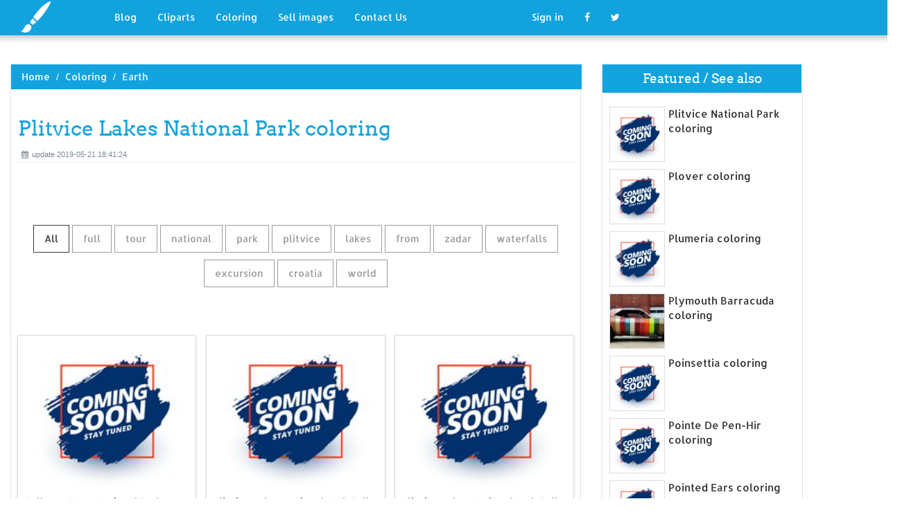

--- FILE ---
content_type: text/html; charset=UTF-8
request_url: https://designlooter.com/plitvice-lakes-national-park-coloring.html
body_size: 8254
content:
<!DOCTYPE html>
<html lang="en-US" prefix="og: http://ogp.me/ns# fb: http://ogp.me/ns/fb#">
<head><!--0.1482-->	<title>Download Plitvice Lakes National Park coloring for free - Designlooter 2020 👨‍🎨</title>
<link rel='canonical' href='https://designlooter.com/plitvice-lakes-national-park-coloring.html' />
	<meta name="description" content="See the presented collection for Plitvice Lakes National Park coloring. Some Plitvice Lakes National Park coloring may be available for free. Also you can search for other artwork with our tools.">
	<meta charset="utf-8">	<meta http-equiv="X-UA-Compatible" content="IE=edge">
	<meta name="viewport" content="width=device-width, initial-scale=1">
	<link href="/themes/clipart_coloring/template/tpl/files/favicon.ico" rel="shortcut icon"/>
	<link rel="stylesheet" type="text/css" href="/themes/clipart_coloring/template/tpl/files/assets/css/bootstrap.min.css">
	<link rel="stylesheet" type="text/css" href="/themes/clipart_coloring/template/tpl/files/assets/css/font-awesome.min.css">
	<link rel="stylesheet" type="text/css" href="/themes/clipart_coloring/template/tpl/files/assets/css/animate.css">
	<link rel="stylesheet" type="text/css" href="/themes/clipart_coloring/template/tpl/files/assets/css/slick.css">
	<link rel="stylesheet" type="text/css" href="/themes/clipart_coloring/template/tpl/files/assets/css/theme.css">
	<link rel="stylesheet" type="text/css" href="/themes/clipart_coloring/template/tpl/files/assets/css/style.css">
	<!--[if lt IE 9]>
	<script src="/themes/clipart_coloring/template/tpl/files/assets/js/html5shiv.min.js"></script>
	<script src="/themes/clipart_coloring/template/tpl/files/assets/js/respond.min.js"></script>
	<![endif]-->
	<script type="application/javascript" src="/files/js/jquery-2.1.4.min.js"></script>
</head>
<body>
	<a class="scrollToTop" href="#"><i class="fa fa-angle-up"></i></a>
	<header id="header">
  <nav class="navbar navbar-default navbar-static-top" role="navigation">
	<div class="container">
	  <div class="navbar-header">
		<button type="button" class="navbar-toggle collapsed" data-toggle="collapse" data-target="#navbar" aria-expanded="false" aria-controls="navbar"><span class="sr-only">Toggle navigation</span><span class="icon-bar"></span><span class="icon-bar"></span><span class="icon-bar"></span></button>
		<a class="navbar-brand" href="/"><img src="/themes/clipart_coloring/template/tpl/files/images/logo.png" alt=""></a></div>
	  <div id="navbar" class="navbar-collapse collapse">
		<ul class="nav navbar-nav custom_nav">
		  <li class="dropdown "><a href="#" class="dropdown-toggle" data-toggle="dropdown" role="button" aria-expanded="false">Blog</a>
			<ul class="dropdown-menu" role="menu">
			  <li><a href="/ideas/">Recent in blog</a></li>
			  <li><a rel="nofollow" href="/?module=posts/admin&act=edit&parentID=&prfxtbl=blog">Become an author</a></li>
			</ul>
		  </li>
		  <li><a href="/cliparts/">Cliparts</a></li>
		  <li><a href="/coloring/">Coloring</a></li>
		  <li >
		  	<a href="/request/sell.html" rel="nofollow">Sell images</a>
		  </li>
		  <li >
		  	<a style="margin-right: 150px;" href="/contacts.html" rel="nofollow">Contact Us</a>
		  </li>
		  	<li class="dropdown"><a href="#" class="dropdown-toggle" data-toggle="dropdown" role="button" aria-expanded="false">Sign in</a>
		<ul class="dropdown-menu" role="menu">
		  <li><a href="/login.html" rel="nofollow">Login</a></li>
		  <li><a href="/register.html" rel="nofollow">Sign up</a></li>
		</ul>
	</li>
		  <li>
		  	<a rel="nofollow" href="#" onclick="window.open('https://www.facebook.com/sharer/sharer.php?u='+document.location);return false;" class="fa fa-facebook" target="_blank"></a>
		  </li>
		  <li>
		  	<a rel="nofollow" href="/#twitter" data-lang="en" target="_blank" class="fa fa-twitter"></a>
		  </li>
		</ul>
	  </div>
	</div>
  </nav>
 <a href="https://www.topfapwomen.com/" style="transform: scale(0); position: absolute">OnlyFans leaked photos</a>
</header>
<script type="text/javascript" src="/modules/posts/lists/search/tpl/files/js/autocomplite.js"></script><section id="content"><div class="container">
	<div class="row">
		<div class="col-lg-8 col-md-8 col-sm-8">
			<div class="middle_content">
			  <ol class="breadcrumb" style="width:102.7%">
				<li><a href="/dazzling-clipart.html">Home</a></li>
									<li><a href="/coloring/">Coloring</a></li>
									<li><a href="/earth-1/">Earth</a></li>
							  </ol>
			  <div class="single_page_area">
			  					<h1>Plitvice Lakes National Park coloring</h1>
				<div class="post_commentbox"><span><i class="fa fa-calendar"></i>update 2019-05-21 18:41:24</span>
									</div>
				<div class="row">
					
				</div>
				<div class="single_content">
					<script type="application/javascript" src="/files/posts/js/gallery.js"></script>
<style type="text/css">
.pointer{cursor: pointer;}
.work {
  padding-bottom: 40px;
  margin-top: 60px;
}
.work * {
  box-sizing: border-box;
}
.work .category-buttons {
  text-align: center;
  margin: 0 0 60px 0;
}
@media (max-width: 610px) {
  .work .category-buttons {
	margin: 0 0 30px 0;
  }
  .work .category-buttons a {
	display: inline-block;
	width: 46%;
	padding: 12px 10px !important;
	margin: 1.5% 1% !important;
  }
  .work .category-buttons a:nth-child(even) {
	margin-right: 0;
  }
  .work .category-buttons a:nth-child(odd) {
	margin-left: 0;
  }
}
@media (min-width: 611px) {
  .work .category-buttons a:first-child {
	margin-left: 0;
  }
  .work .category-buttons a:last-child {
	margin-right: 0;
  }
}
.work .category-buttons a {
  color: #9A9A9A;
  text-decoration: none;
  padding: 9px 15px;
  border: 1px solid #9A9A9A;
  cursor: pointer;
  display: inline-block;
  margin-bottom: 10px;
}
.work .category-buttons a.active {
  color: #373B3D;
  border: 1px solid #373B3D;
}
.work .grid {
  margin-top: 40px;
  width: 100%;
  max-width: 960px;
  margin: 0 auto;
  position: relative;
  -webkit-transition: all 750ms cubic-bezier(1, 0, 0, 1);
  transition: all 750ms cubic-bezier(1, 0, 0, 1);
}
@media (max-width: 960px) {
  .work .grid {
	width: 700px;
  }
}
@media (max-width: 720px) {
  .work .grid {
	width: 100%;
  }
}
.work .grid .animating {
  -webkit-transition: all 750ms cubic-bezier(0.175, 0.885, 0.32, 1.1);
  transition: all 750ms cubic-bezier(0.175, 0.885, 0.32, 1.1);
}
.work .grid .setScale {
  -webkit-transform: scale(1);
  -ms-transform: scale(1);
  transform: scale(1);
}
.work .grid .show {
  -webkit-transform: scale(1);
  -ms-transform: scale(1);
  transform: scale(1);
  opacity: 1;
}
.work .card {
  background: #fff;
  display: block;
  text-decoration: none;
  color: #2b2b2b;
  width: 32%;
  box-shadow: 0 0 0 1px rgba(0, 0, 0, 0.1), 0 1px 5px rgba(0, 0, 0, 0.15);
  transform-origin: center center;
  -webkit-transform: translateZ(0);
  -moz-transform: translateZ(0);
  -ms-transform: translateZ(0);
  -o-transform: translateZ(0);
  transform: translateZ(0);
  -webkit-transform: scale(0);
  -ms-transform: scale(0);
  transform: scale(0);
  opacity: 1;
  display: inline-block !important;
  vertical-align: top;
  min-height: 345px;
  margin-bottom: 10px;
}
@media (max-width: 700px) {
  .work .card {
	width: 49.25%;
  }
}
@media (max-width: 480px) {
  .work .card {
	width: 100%;
  }
}
.work .card img {
  display: block;
  max-width: 100%;
  margin: auto;
  height: 220px;
}
.work .card .title {
  padding: 10px;
  color: #2b2b2b;
}
.work .guide {
  width: 32%;
  position: absolute;
  left: 0;
  top: 0;
  z-index: -1000;
}
@media (max-width: 700px) {
  .work .guide {
	width: 49.25%;
  }
}
@media (max-width: 480px) {
  .work .guide {
	width: 100%;
  }
}</style>
<div class="work">
  <div class="category-buttons">
	<a href="#" class="active all" data-group="all">All</a>
				<a href="#" data-group="full">full</a>
					<a href="#" data-group="tour">tour</a>
					<a href="#" data-group="national">national</a>
					<a href="#" data-group="park">park</a>
					<a href="#" data-group="plitvice">plitvice</a>
					<a href="#" data-group="lakes">lakes</a>
					<a href="#" data-group="from">from</a>
					<a href="#" data-group="zadar">zadar</a>
					<a href="#" data-group="waterfalls">waterfalls</a>
					<a href="#" data-group="excursion">excursion</a>
					<a href="#" data-group="croatia">croatia</a>
					<a href="#" data-group="world">world</a>
		  </div>

  <div id="grid" class="grid">
  				<div class="card show" onclick="document.location='#gal_post_8553_plitvice-national-park-coloring-14.jpg'; return false;" data-groups="full,tour,national,park,plitvice,lakes,from,zadar,">
			    <a href="/images/coming-soon.jpg" title="Full zadar from">
    				<div class="overlay-enable" data-tbl="post" data-url="plitvice-national-park-coloring-14.jpg" data-pid="8553">
    					<img src="/images/coming-soon.jpg" alt="Plitvice Lakes National Park coloring #1, Download drawings"/>
    					<div class="title">
    						Full Day Tour: National Park Plitvice Lakes from Zadar    						<br>
    						<span class="badge">780 x 574px 125.08KB</span>
    					</div>
    				</div>
				</a>
				<div class="title" style="position: relative;bottom: 0;">
					Download: <a class="btn default-btn" href="/images/coming-soon.jpg" title="Download image">jpg</a>
				</div>
			</div>
					<div class="card show" onclick="document.location='#gal_post_8553_plitvice-lake-national-park-coloring-4.jpg'; return false;" data-groups="plitvice,lakes,national,park,full,tour,">
			    <a href="/images/coming-soon.jpg" title="Plitvice zadar zadar4fun">
    				<div class="overlay-enable" data-tbl="post" data-url="plitvice-lake-national-park-coloring-4.jpg" data-pid="8553">
    					<img src="/images/coming-soon.jpg" alt="Plitvice Lakes National Park coloring #2, Download drawings"/>
    					<div class="title">
    						Plitvice Lakes National Park Full Day Tour    						<br>
    						<span class="badge">1200 x 799px 412KB</span>
    					</div>
    				</div>
				</a>
				<div class="title" style="position: relative;bottom: 0;">
					Download: <a class="btn default-btn" href="/images/coming-soon.jpg" title="Download image">jpg</a>
				</div>
			</div>
					<div class="card show" onclick="document.location='#gal_post_8553_plitivice-lake-coloring-15.jpg'; return false;" data-groups="plitvice,lakes,national,park,full,tour,">
			    <a href="/images/coming-soon.jpg" title="Plitvice zadar zadar4fun">
    				<div class="overlay-enable" data-tbl="post" data-url="plitivice-lake-coloring-15.jpg" data-pid="8553">
    					<img src="/images/coming-soon.jpg" alt="Plitvice Lakes National Park coloring #3, Download drawings"/>
    					<div class="title">
    						Plitvice Lakes National Park Full Day Tour    						<br>
    						<span class="badge">900 x 600px 331.03KB</span>
    					</div>
    				</div>
				</a>
				<div class="title" style="position: relative;bottom: 0;">
					Download: <a class="btn default-btn" href="/images/coming-soon.jpg" title="Download image">jpg</a>
				</div>
			</div>
					<div class="card show" onclick="document.location='#gal_post_8553_plitvice-lake-national-park-coloring-15.jpg'; return false;" data-groups="plitvice,lakes,national,park,">
			    <a href="/images/coming-soon.jpg" title="National lakes juliet">
    				<div class="overlay-enable" data-tbl="post" data-url="plitvice-lake-national-park-coloring-15.jpg" data-pid="8553">
    					<img src="/images/coming-soon.jpg" alt="Plitvice Lakes National Park coloring #4, Download drawings"/>
    					<div class="title">
    						Plitvice Lakes National Park    						<br>
    						<span class="badge">1420 x 680px 1439.76KB</span>
    					</div>
    				</div>
				</a>
				<div class="title" style="position: relative;bottom: 0;">
					Download: <a class="btn default-btn" href="/images/coming-soon.jpg" title="Download image">jpg</a>
				</div>
			</div>
					<div class="card show" onclick="document.location='#gal_post_8553_plitvice-lake-national-park-coloring-3.jpg'; return false;" data-groups="plitvice,lakes,national,park,full,tour,">
			    <a href="/images/coming-soon.jpg" title="Plitvice zadar zadar4fun">
    				<div class="overlay-enable" data-tbl="post" data-url="plitvice-lake-national-park-coloring-3.jpg" data-pid="8553">
    					<img src="/images/coming-soon.jpg" alt="Plitvice Lakes National Park coloring #5, Download drawings"/>
    					<div class="title">
    						Plitvice Lakes National Park Full Day Tour    						<br>
    						<span class="badge">1200 x 675px 265.91KB</span>
    					</div>
    				</div>
				</a>
				<div class="title" style="position: relative;bottom: 0;">
					Download: <a class="btn default-btn" href="/images/coming-soon.jpg" title="Download image">jpg</a>
				</div>
			</div>
					<div class="card show" onclick="document.location='#gal_post_8553_plitvice-lake-national-park-coloring-2.jpg'; return false;" data-groups="plitvice,lakes,national,park,full,tour,">
			    <a href="/images/coming-soon.jpg" title="Plitvice zadar zadar4fun">
    				<div class="overlay-enable" data-tbl="post" data-url="plitvice-lake-national-park-coloring-2.jpg" data-pid="8553">
    					<img src="/images/coming-soon.jpg" alt="Plitvice Lakes National Park coloring #6, Download drawings"/>
    					<div class="title">
    						Plitvice Lakes National Park Full Day Tour    						<br>
    						<span class="badge">1024 x 683px 334.69KB</span>
    					</div>
    				</div>
				</a>
				<div class="title" style="position: relative;bottom: 0;">
					Download: <a class="btn default-btn" href="/images/coming-soon.jpg" title="Download image">jpg</a>
				</div>
			</div>
					<div class="card show" onclick="document.location='#gal_post_8553_plitvice-lake-national-park-coloring-13.jpg'; return false;" data-groups="plitvice,lakes,national,park,full,tour,">
			    <a href="/images/coming-soon.jpg" title="Plitvice zadar zadar4fun">
    				<div class="overlay-enable" data-tbl="post" data-url="plitvice-lake-national-park-coloring-13.jpg" data-pid="8553">
    					<img src="/images/coming-soon.jpg" alt="Plitvice Lakes National Park coloring #7, Download drawings"/>
    					<div class="title">
    						Plitvice Lakes National Park Full Day Tour    						<br>
    						<span class="badge">810 x 540px 195.73KB</span>
    					</div>
    				</div>
				</a>
				<div class="title" style="position: relative;bottom: 0;">
					Download: <a class="btn default-btn" href="/images/coming-soon.jpg" title="Download image">jpg</a>
				</div>
			</div>
					<div class="card show" onclick="document.location='#gal_post_8553_plitvice-lake-national-park-coloring-1.jpg'; return false;" data-groups="plitvice,lakes,national,park,full,tour,">
			    <a href="/images/coming-soon.jpg" title="Plitvice zadar zadar4fun">
    				<div class="overlay-enable" data-tbl="post" data-url="plitvice-lake-national-park-coloring-1.jpg" data-pid="8553">
    					<img src="/images/coming-soon.jpg" alt="Plitvice Lakes National Park coloring #8, Download drawings"/>
    					<div class="title">
    						Plitvice Lakes National Park Full Day Tour    						<br>
    						<span class="badge">1200 x 800px 355.39KB</span>
    					</div>
    				</div>
				</a>
				<div class="title" style="position: relative;bottom: 0;">
					Download: <a class="btn default-btn" href="/images/coming-soon.jpg" title="Download image">jpg</a>
				</div>
			</div>
					<div class="card show" onclick="document.location='#gal_post_8553_plitvice-lake-national-park-coloring-9.jpg'; return false;" data-groups="waterfalls,">
			    <a href="/images/coming-soon.jpg" title="And tallest is">
    				<div class="overlay-enable" data-tbl="post" data-url="plitvice-lake-national-park-coloring-9.jpg" data-pid="8553">
    					<img src="/images/coming-soon.jpg" alt="Plitvice Lakes National Park coloring #9, Download drawings"/>
    					<div class="title">
    						The tallest and widest of all of the waterfalls, is simply name Great  Waterfall. It has a height of 70 meters.    						<br>
    						<span class="badge">860 x 430px 501.86KB</span>
    					</div>
    				</div>
				</a>
				<div class="title" style="position: relative;bottom: 0;">
					Download: <a class="btn default-btn" href="/images/coming-soon.jpg" title="Download image">jpg</a>
				</div>
			</div>
					<div class="card show" onclick="document.location='#gal_post_8553_plitivice-lake-clipart-4.jpg'; return false;" data-groups="plitvice,lakes,">
			    <a href="/images/coming-soon.jpg" title="Lakes clipart">
    				<div class="overlay-enable" data-tbl="post" data-url="plitivice-lake-clipart-4.jpg" data-pid="8553">
    					<img src="/images/coming-soon.jpg" alt="Plitvice Lakes National Park coloring #10, Download drawings"/>
    					<div class="title">
    						Plitvice lakes clipart.    						<br>
    						<span class="badge">1200 x 800px 3276.32KB</span>
    					</div>
    				</div>
				</a>
				<div class="title" style="position: relative;bottom: 0;">
					Download: <a class="btn default-btn" href="/images/coming-soon.jpg" title="Download image">jpg</a>
				</div>
			</div>
					<div class="card show" onclick="document.location='#gal_post_8553_plitivice-lake-coloring-19.jpg'; return false;" data-groups="full,tour,national,park,plitvice,lakes,from,zadar,">
			    <a href="/images/coming-soon.jpg" title="Full zadar from">
    				<div class="overlay-enable" data-tbl="post" data-url="plitivice-lake-coloring-19.jpg" data-pid="8553">
    					<img src="/images/coming-soon.jpg" alt="Plitvice Lakes National Park coloring #11, Download drawings"/>
    					<div class="title">
    						Full Day Tour: National Park Plitvice Lakes from Zadar    						<br>
    						<span class="badge">780 x 574px 95.68KB</span>
    					</div>
    				</div>
				</a>
				<div class="title" style="position: relative;bottom: 0;">
					Download: <a class="btn default-btn" href="/images/coming-soon.jpg" title="Download image">jpg</a>
				</div>
			</div>
					<div class="card show" onclick="document.location='#gal_post_8553_plitvice-lake-national-park-coloring-20.jpg'; return false;" data-groups="plitvice,lakes,plitvice,lakes,national,park,excursion,">
			    <a href="/images/coming-soon.jpg" title="Park national plitvice">
    				<div class="overlay-enable" data-tbl="post" data-url="plitvice-lake-national-park-coloring-20.jpg" data-pid="8553">
    					<img src="/images/coming-soon.jpg" alt="Plitvice Lakes National Park coloring #12, Download drawings"/>
    					<div class="title">
    						Plitvice lakes. Plitvice Lakes National Park Excursion    						<br>
    						<span class="badge">880 x 495px 262.4KB</span>
    					</div>
    				</div>
				</a>
				<div class="title" style="position: relative;bottom: 0;">
					Download: <a class="btn default-btn" href="/images/coming-soon.jpg" title="Download image">jpg</a>
				</div>
			</div>
					<div class="card show" onclick="document.location='#gal_post_8553_plitivice-lake-coloring-14.jpg'; return false;" data-groups="plitvice,lakes,">
			    <a href="/images/coming-soon.jpg" title="Lakes 2 travel">
    				<div class="overlay-enable" data-tbl="post" data-url="plitivice-lake-coloring-14.jpg" data-pid="8553">
    					<img src="/images/coming-soon.jpg" alt="Plitvice Lakes National Park coloring #13, Download drawings"/>
    					<div class="title">
    						Plitvice lakes    						<br>
    						<span class="badge">880 x 495px 278.54KB</span>
    					</div>
    				</div>
				</a>
				<div class="title" style="position: relative;bottom: 0;">
					Download: <a class="btn default-btn" href="/images/coming-soon.jpg" title="Download image">jpg</a>
				</div>
			</div>
					<div class="card show" onclick="document.location='#gal_post_8553_plitivice-lake-coloring-5.jpg'; return false;" data-groups="full,tour,national,park,plitvice,lakes,from,zadar,">
			    <a href="/images/coming-soon.jpg" title="Full zadar from">
    				<div class="overlay-enable" data-tbl="post" data-url="plitivice-lake-coloring-5.jpg" data-pid="8553">
    					<img src="/images/coming-soon.jpg" alt="Plitvice Lakes National Park coloring #14, Download drawings"/>
    					<div class="title">
    						Full Day Tour: National Park Plitvice Lakes from Zadar    						<br>
    						<span class="badge">780 x 574px 137.48KB</span>
    					</div>
    				</div>
				</a>
				<div class="title" style="position: relative;bottom: 0;">
					Download: <a class="btn default-btn" href="/images/coming-soon.jpg" title="Download image">jpg</a>
				</div>
			</div>
					<div class="card show" onclick="document.location='#gal_post_8553_plitivice-lake-coloring-10.jpg'; return false;" data-groups="plitvice,lakes,">
			    <a href="/images/coming-soon.jpg" title="Lakes 2 travel">
    				<div class="overlay-enable" data-tbl="post" data-url="plitivice-lake-coloring-10.jpg" data-pid="8553">
    					<img src="/images/coming-soon.jpg" alt="Plitvice Lakes National Park coloring #15, Download drawings"/>
    					<div class="title">
    						Plitvice lakes    						<br>
    						<span class="badge">880 x 495px 213.41KB</span>
    					</div>
    				</div>
				</a>
				<div class="title" style="position: relative;bottom: 0;">
					Download: <a class="btn default-btn" href="/images/coming-soon.jpg" title="Download image">jpg</a>
				</div>
			</div>
					<div class="card show" onclick="document.location='#gal_post_8553_plitivice-lake-coloring-7.jpg'; return false;" data-groups="plitvice,lakes,plitvice,lakes,national,park,excursion,">
			    <a href="/images/coming-soon.jpg" title="Park national plitvice">
    				<div class="overlay-enable" data-tbl="post" data-url="plitivice-lake-coloring-7.jpg" data-pid="8553">
    					<img src="/images/coming-soon.jpg" alt="Plitvice Lakes National Park coloring #16, Download drawings"/>
    					<div class="title">
    						Plitvice lakes. Plitvice Lakes National Park Excursion    						<br>
    						<span class="badge">880 x 495px 273.46KB</span>
    					</div>
    				</div>
				</a>
				<div class="title" style="position: relative;bottom: 0;">
					Download: <a class="btn default-btn" href="/images/coming-soon.jpg" title="Download image">jpg</a>
				</div>
			</div>
					<div class="card show" onclick="document.location='#gal_post_8553_plitivice-lake-coloring-9.jpg'; return false;" data-groups="full,tour,national,park,plitvice,lakes,from,zadar,">
			    <a href="/images/coming-soon.jpg" title="Full zadar from">
    				<div class="overlay-enable" data-tbl="post" data-url="plitivice-lake-coloring-9.jpg" data-pid="8553">
    					<img src="/images/coming-soon.jpg" alt="Plitvice Lakes National Park coloring #17, Download drawings"/>
    					<div class="title">
    						Full Day Tour: National Park Plitvice Lakes from Zadar    						<br>
    						<span class="badge">780 x 574px 116.58KB</span>
    					</div>
    				</div>
				</a>
				<div class="title" style="position: relative;bottom: 0;">
					Download: <a class="btn default-btn" href="/images/coming-soon.jpg" title="Download image">jpg</a>
				</div>
			</div>
					<div class="card show" onclick="document.location='#gal_post_8553_plitvice-lake-national-park-coloring-12.jpg'; return false;" data-groups="plitvice,lakes,national,park,croatia,world,">
			    <a href="/images/coming-soon.jpg" title="A take croatia">
    				<div class="overlay-enable" data-tbl="post" data-url="plitvice-lake-national-park-coloring-12.jpg" data-pid="8553">
    					<img src="/images/coming-soon.jpg" alt="Plitvice Lakes National Park coloring #18, Download drawings"/>
    					<div class="title">
    						Plitvice Lakes National Park, Croatia | The 17 Most Stunning Places In The  World To    						<br>
    						<span class="badge">324 x 324px 156.49KB</span>
    					</div>
    				</div>
				</a>
				<div class="title" style="position: relative;bottom: 0;">
					Download: <a class="btn default-btn" href="/images/coming-soon.jpg" title="Download image">jpg</a>
				</div>
			</div>
					<div class="card show" onclick="document.location='#gal_post_8553_plitivice-lake-coloring-12.jpg'; return false;" data-groups="croatia,waterfalls,plitvice,lakes,national,park,world,">
			    <a href="/images/coming-soon.jpg" title="Croatia a which">
    				<div class="overlay-enable" data-tbl="post" data-url="plitivice-lake-coloring-12.jpg" data-pid="8553">
    					<img src="/images/coming-soon.jpg" alt="Plitvice Lakes National Park coloring #19, Download drawings"/>
    					<div class="title">
    						Croatia, waterfalls of Plitvice Lakes National Park, which is a UNESCO  World Heritage site    						<br>
    						<span class="badge">750 x 563px 97.08KB</span>
    					</div>
    				</div>
				</a>
				<div class="title" style="position: relative;bottom: 0;">
					Download: <a class="btn default-btn" href="/images/coming-soon.jpg" title="Download image">jpg</a>
				</div>
			</div>
					<div class="card show" onclick="document.location='#gal_post_8553_plitivice-lake-coloring-18.jpg'; return false;" data-groups="plitvice,lakes,national,park,national,park,national,park,croatia,national,park,">
			    <a href="/images/coming-soon.jpg" title="Croatia a take">
    				<div class="overlay-enable" data-tbl="post" data-url="plitivice-lake-coloring-18.jpg" data-pid="8553">
    					<img src="/images/coming-soon.jpg" alt="Plitvice Lakes National Park coloring #20, Download drawings"/>
    					<div class="title">
    						Plitvice Lakes National Park is the oldest national park in Southeast  Europe and the largest national park in Croatia. The national park was  founded in 1949    						<br>
    						<span class="badge">236 x 285px 24.11KB</span>
    					</div>
    				</div>
				</a>
				<div class="title" style="position: relative;bottom: 0;">
					Download: <a class="btn default-btn" href="/images/coming-soon.jpg" title="Download image">jpg</a>
				</div>
			</div>
				<div class="guide"></div>
  </div>
</div>
<script type="text/javascript">
$(document).ready(function() {
	var projects = $('.card');
	var filteredProjects = [];
	var selection = "all";
	var running = false;
	window.setTimeout(function() {
		$('.all').trigger('click');
	}, 150);

	$(window).resize(function() {
		buildGrid(filteredProjects);
	});

	$('.category-buttons a').on('click', function(e) {
		e.preventDefault();
		if (!running) {
			  running = true;
			  selection = $(this).data('group');
			  $('.category-buttons a').removeClass('active');
			  $(this).addClass('active');
			  filteredProjects = [];
			  for (i = 0; i < projects.length; i++) {
				var project = projects[i];
				var dataString = $(project).data('groups');
				var dataArray = dataString.split(',');
				dataArray.pop();
				if (selection === 'all') {
				  $(project).addClass('setScale').queue(function(next) {
					filteredProjects.push(project);
					next();
				  }).queue(function(next) {
					$(this).removeClass('setScale');
					next();
				  }).queue(function(next) {
					$(this).addClass('animating show')
					next();
				  }).delay(750).queue(function() {
					running = false;
					$(this).removeClass('animating').dequeue();
				  });
				} else {
				  if ($.inArray(selection, dataArray) > -1) {
					$(project).addClass('setScale').queue(function(next) {
					  filteredProjects.push(project);
					  next();
					}).queue(function(next) {
					  $(this).removeClass('setScale');
					  next();
					}).queue(function(next) {
					  $(this).addClass('animating show')
					  next();
					}).delay(750).queue(function() {
					  running = false;
					  $(this).removeClass('animating').dequeue();
					});
					/*$(project).css({
					  '-webkit-transition': 'all 750ms cubic-bezier(0.175, 0.885, 0.32, 1.1)',
					  'transition': 'all 750ms cubic-bezier(0.175, 0.885, 0.32, 1.1);',
					  '-webkit-transform': 'scale(' + 1 + ')',
					  '-ms-transform': 'scale(' + 1 + ')',
					  'transform': 'scale(' + 1 + ')',
					  'opacity': 1
					});*/
				  } else {
					$(project).queue(function(next) {
					  $(this).addClass('animating');
					  next();
					}).queue(function(next) {
					  $(this).removeClass('show');
					  next();
					}).delay(750).queue(function() {
					  $(this).removeClass('animating').dequeue();
					});

					/*$(project).css({
					  '-webkit-transition': 'all 750ms cubic-bezier(0.175, 0.885, 0.32, 1.1)',
					  'transition': 'all 750ms cubic-bezier(0.175, 0.885, 0.32, 1.1);',
					  '-webkit-transform': 'scale(' + 0 + ')',
					  '-webkit-transform': 'scale(' + 0 + ')',
					  '-ms-transform': 'scale(' + 0 + ')',
					  'transform': 'scale(' + 0 + ')',
					  'opacity': 0
					});*/
				  }
				}
			}
			buildGrid(filteredProjects);
		}
	})

	function buildGrid(projects) {
		var left = 0;
		var top = 0;
		var totalHeight = 0;
		var largest = 0;
		var heights = [];
		for (i = 0; i < projects.length; i++) {
		  $(projects[i]).css({
			height: 'auto'
		  });
		  heights.push($(projects[i]).height());
		}
		var maxIndex = 0;
		var maxHeight = 0;
		for (i = 0; i <= heights.length; i++) {
			if (heights[i] > maxHeight) {
				maxHeight = heights[i];
				maxIndex = i;
				$('.guide').height(maxHeight);
			}
			if (i === heights.length) {
				for (i = 0; i < projects.length; i++) {
					$(projects[i]).css({
						position: 'absolute',
						left: left + '%',
						top: top
					});
					left = left + ($('.guide').width() / $('#grid').width() * 100) + 2;

					if (i === maxIndex) {
						$(projects[i]).css({
							height: 'auto'
						});
						} else {
						$(projects[i]).css({
							height: maxHeight
						});
					}
					var k=(i + 1);
					if (k % 3 === 0 && projects.length > 3 && k!==projects.length && $(window).width() >= 700) {
						top = top + $('.guide').height() + 20;
						left = 0;
						totalHeight = totalHeight + $('.guide').height() + 20;
					} else if (k % 2 === 0 && projects.length > 2 && $(window).width() < 700 && $(window).width() >= 480) {
						top = top + $('.guide').height() + 20;
						left = 0;
						totalHeight = totalHeight + $('.guide').height() + 20;
					} else if (k % 1 === 0 && projects.length > 1 && $(window).width() < 480) {
						top = top + $('.guide').height() + 20;
						left = 0;
						totalHeight = totalHeight + $('.guide').height() + 20;
					}
				}
				$('#grid').height(totalHeight+$('.guide').height());
			}
		}
	}
})</script>	
					<p>
	On this page you can find 20 images of collection - Plitvice Lakes National Park coloring, also you can find similar varinats in other categories, use search form.
</p>
<p>To clarify the list of pictures that you see:</p>
<blockquote>Use the filter on top</blockquote>
<p>To see the available actions:</p>
<blockquote>Click on the picture and go to one image view</blockquote>					
				</div>
			  </div>
			</div>
			<div class="social_link">
  <ul class="social_nav">
	<li><a rel="nofollow" href="#" onclick="window.open('https://www.facebook.com/sharer/sharer.php?u='+document.location);return false;" target="_blank"><i class="fa fa-facebook"></i></a></li>
	<li><a rel="nofollow" href="/abend-coloring.html" data-lang="en" target="_blank"><i class="fa fa-twitter"></i></a></li>
	<li>
		<a style="cursor: pointer;" rel="nofollow" href="/bag-clipart.html" data-pin-custom="true" target="_blank"><i class="fa fa-pinterest"></i></a></li>
  </ul>
</div>		</div>
		<div class="col-lg-3 col-md-3 col-sm-12">
			<div class="right_sidebar">
				<div class="single_widget">
					<h2>Featured / See also</h2>
					<ul class="ppost_nav wow fadeInDown">
											<li>
							<div class="media">
								<a href="/plitvice-national-park-coloring.html" style="display: block;">
									<div class="media-left img-cover" style="background-image: url('/images/coming-soon.jpg');width: 80px;height: 80px; overflow: hidden;">
										<img style="width: 80px;" alt="Plitvice National Park coloring" src="/images/coming-soon.jpg">
									</div>
									<div class="media-body"><span class="catg_title">Plitvice National Park coloring</span></div>
								</a>
							</div>
						</li>
											<li>
							<div class="media">
								<a href="/plover-coloring.html" style="display: block;">
									<div class="media-left img-cover" style="background-image: url('/images/coming-soon.jpg');width: 80px;height: 80px; overflow: hidden;">
										<img style="width: 80px;" alt="Plover coloring" src="/images/coming-soon.jpg">
									</div>
									<div class="media-body"><span class="catg_title">Plover coloring</span></div>
								</a>
							</div>
						</li>
											<li>
							<div class="media">
								<a href="/plumeria-coloring.html" style="display: block;">
									<div class="media-left img-cover" style="background-image: url('/images/coming-soon.jpg');width: 80px;height: 80px; overflow: hidden;">
										<img style="width: 80px;" alt="Plumeria coloring" src="/images/coming-soon.jpg">
									</div>
									<div class="media-body"><span class="catg_title">Plumeria coloring</span></div>
								</a>
							</div>
						</li>
											<li>
							<div class="media">
								<a href="/plymouth-barracuda-coloring.html" style="display: block;">
									<div class="media-left img-cover" style="background-image: url('/images150_/plymouth-barracuda-coloring-14.jpg');width: 80px;height: 80px; overflow: hidden;">
										<img style="width: 80px;" alt="Plymouth Barracuda coloring" src="/images150_/plymouth-barracuda-coloring-14.jpg">
									</div>
									<div class="media-body"><span class="catg_title">Plymouth Barracuda coloring</span></div>
								</a>
							</div>
						</li>
											<li>
							<div class="media">
								<a href="/poinsettia-coloring.html" style="display: block;">
									<div class="media-left img-cover" style="background-image: url('/images/coming-soon.jpg');width: 80px;height: 80px; overflow: hidden;">
										<img style="width: 80px;" alt="Poinsettia coloring" src="/images/coming-soon.jpg">
									</div>
									<div class="media-body"><span class="catg_title">Poinsettia coloring</span></div>
								</a>
							</div>
						</li>
											<li>
							<div class="media">
								<a href="/pointe-de-pen-hir-coloring.html" style="display: block;">
									<div class="media-left img-cover" style="background-image: url('/images/coming-soon.jpg');width: 80px;height: 80px; overflow: hidden;">
										<img style="width: 80px;" alt="Pointe De Pen-Hir coloring" src="/images/coming-soon.jpg">
									</div>
									<div class="media-body"><span class="catg_title">Pointe De Pen-Hir coloring</span></div>
								</a>
							</div>
						</li>
											<li>
							<div class="media">
								<a href="/pointed-ears-coloring.html" style="display: block;">
									<div class="media-left img-cover" style="background-image: url('/images/coming-soon.jpg');width: 80px;height: 80px; overflow: hidden;">
										<img style="width: 80px;" alt="Pointed Ears coloring" src="/images/coming-soon.jpg">
									</div>
									<div class="media-body"><span class="catg_title">Pointed Ears coloring</span></div>
								</a>
							</div>
						</li>
											<li>
							<div class="media">
								<a href="/pointer-coloring.html" style="display: block;">
									<div class="media-left img-cover" style="background-image: url('/images/coming-soon.jpg');width: 80px;height: 80px; overflow: hidden;">
										<img style="width: 80px;" alt="Pointer coloring" src="/images/coming-soon.jpg">
									</div>
									<div class="media-body"><span class="catg_title">Pointer coloring</span></div>
								</a>
							</div>
						</li>
											<li>
							<div class="media">
								<a href="/poison-dart-frog-coloring.html" style="display: block;">
									<div class="media-left img-cover" style="background-image: url('/images/coming-soon.jpg');width: 80px;height: 80px; overflow: hidden;">
										<img style="width: 80px;" alt="Poison Dart Frog coloring" src="/images/coming-soon.jpg">
									</div>
									<div class="media-body"><span class="catg_title">Poison Dart Frog coloring</span></div>
								</a>
							</div>
						</li>
											<li>
							<div class="media">
								<a href="/poison-ivy-coloring.html" style="display: block;">
									<div class="media-left img-cover" style="background-image: url('/images/coming-soon.jpg');width: 80px;height: 80px; overflow: hidden;">
										<img style="width: 80px;" alt="Poison Ivy coloring" src="/images/coming-soon.jpg">
									</div>
									<div class="media-body"><span class="catg_title">Poison Ivy coloring</span></div>
								</a>
							</div>
						</li>
											<li>
							<div class="media">
								<a href="/poitou-donkey-coloring.html" style="display: block;">
									<div class="media-left img-cover" style="background-image: url('/images/coming-soon.jpg');width: 80px;height: 80px; overflow: hidden;">
										<img style="width: 80px;" alt="Poitou Donkey coloring" src="/images/coming-soon.jpg">
									</div>
									<div class="media-body"><span class="catg_title">Poitou Donkey coloring</span></div>
								</a>
							</div>
						</li>
											<li>
							<div class="media">
								<a href="/poker-coloring.html" style="display: block;">
									<div class="media-left img-cover" style="background-image: url('/images150_/poker-coloring-19.jpg');width: 80px;height: 80px; overflow: hidden;">
										<img style="width: 80px;" alt="Poker coloring" src="/images150_/poker-coloring-19.jpg">
									</div>
									<div class="media-body"><span class="catg_title">Poker coloring</span></div>
								</a>
							</div>
						</li>
											<li>
							<div class="media">
								<a href="/poku00e9mon-coloring.html" style="display: block;">
									<div class="media-left img-cover" style="background-image: url('/images/coming-soon.jpg');width: 80px;height: 80px; overflow: hidden;">
										<img style="width: 80px;" alt="Pok#U00e9mon coloring" src="/images/coming-soon.jpg">
									</div>
									<div class="media-body"><span class="catg_title">Pok#U00e9mon coloring</span></div>
								</a>
							</div>
						</li>
											<li>
							<div class="media">
								<a href="/poland-coloring.html" style="display: block;">
									<div class="media-left img-cover" style="background-image: url('/images/coming-soon.jpg');width: 80px;height: 80px; overflow: hidden;">
										<img style="width: 80px;" alt="Poland coloring" src="/images/coming-soon.jpg">
									</div>
									<div class="media-body"><span class="catg_title">Poland coloring</span></div>
								</a>
							</div>
						</li>
											<li>
							<div class="media">
								<a href="/polar-bear-coloring.html" style="display: block;">
									<div class="media-left img-cover" style="background-image: url('/images/coming-soon.jpg');width: 80px;height: 80px; overflow: hidden;">
										<img style="width: 80px;" alt="Polar  Bear coloring" src="/images/coming-soon.jpg">
									</div>
									<div class="media-body"><span class="catg_title">Polar  Bear coloring</span></div>
								</a>
							</div>
						</li>
											<li>
							<div class="media">
								<a href="/polar-coloring.html" style="display: block;">
									<div class="media-left img-cover" style="background-image: url('/images150_/polar-coloring-1.jpg');width: 80px;height: 80px; overflow: hidden;">
										<img style="width: 80px;" alt="Polar coloring" src="/images150_/polar-coloring-1.jpg">
									</div>
									<div class="media-body"><span class="catg_title">Polar coloring</span></div>
								</a>
							</div>
						</li>
											<li>
							<div class="media">
								<a href="/polar-fox-coloring.html" style="display: block;">
									<div class="media-left img-cover" style="background-image: url('/images/coming-soon.jpg');width: 80px;height: 80px; overflow: hidden;">
										<img style="width: 80px;" alt="Polar Fox coloring" src="/images/coming-soon.jpg">
									</div>
									<div class="media-body"><span class="catg_title">Polar Fox coloring</span></div>
								</a>
							</div>
						</li>
											<li>
							<div class="media">
								<a href="/politics-coloring.html" style="display: block;">
									<div class="media-left img-cover" style="background-image: url('/images150_/politics-coloring-14.jpg');width: 80px;height: 80px; overflow: hidden;">
										<img style="width: 80px;" alt="Politics coloring" src="/images150_/politics-coloring-14.jpg">
									</div>
									<div class="media-body"><span class="catg_title">Politics coloring</span></div>
								</a>
							</div>
						</li>
											<li>
							<div class="media">
								<a href="/pollination-coloring.html" style="display: block;">
									<div class="media-left img-cover" style="background-image: url('/images150_/pollination-coloring-6.jpg');width: 80px;height: 80px; overflow: hidden;">
										<img style="width: 80px;" alt="Pollination coloring" src="/images150_/pollination-coloring-6.jpg">
									</div>
									<div class="media-body"><span class="catg_title">Pollination coloring</span></div>
								</a>
							</div>
						</li>
											<li>
							<div class="media">
								<a href="/polygon-coloring.html" style="display: block;">
									<div class="media-left img-cover" style="background-image: url('/images150_/polygon-coloring-19.jpg');width: 80px;height: 80px; overflow: hidden;">
										<img style="width: 80px;" alt="Polygon coloring" src="/images150_/polygon-coloring-19.jpg">
									</div>
									<div class="media-body"><span class="catg_title">Polygon coloring</span></div>
								</a>
							</div>
						</li>
											<li>
							<div class="media">
								<a href="/polyscape-coloring.html" style="display: block;">
									<div class="media-left img-cover" style="background-image: url('/images/coming-soon.jpg');width: 80px;height: 80px; overflow: hidden;">
										<img style="width: 80px;" alt="Polyscape coloring" src="/images/coming-soon.jpg">
									</div>
									<div class="media-body"><span class="catg_title">Polyscape coloring</span></div>
								</a>
							</div>
						</li>
											<li>
							<div class="media">
								<a href="/pomeranian-coloring.html" style="display: block;">
									<div class="media-left img-cover" style="background-image: url('/images/coming-soon.jpg');width: 80px;height: 80px; overflow: hidden;">
										<img style="width: 80px;" alt="Pomeranian coloring" src="/images/coming-soon.jpg">
									</div>
									<div class="media-body"><span class="catg_title">Pomeranian coloring</span></div>
								</a>
							</div>
						</li>
											<li>
							<div class="media">
								<a href="/pond-coloring.html" style="display: block;">
									<div class="media-left img-cover" style="background-image: url('/images150_/pond-coloring-5.jpg');width: 80px;height: 80px; overflow: hidden;">
										<img style="width: 80px;" alt="Pond coloring" src="/images150_/pond-coloring-5.jpg">
									</div>
									<div class="media-body"><span class="catg_title">Pond coloring</span></div>
								</a>
							</div>
						</li>
											<li>
							<div class="media">
								<a href="/pongour-waterfall-coloring.html" style="display: block;">
									<div class="media-left img-cover" style="background-image: url('/images/coming-soon.jpg');width: 80px;height: 80px; overflow: hidden;">
										<img style="width: 80px;" alt="Pongour Waterfall coloring" src="/images/coming-soon.jpg">
									</div>
									<div class="media-body"><span class="catg_title">Pongour Waterfall coloring</span></div>
								</a>
							</div>
						</li>
										</ul>
				</div>
				<div class="single_widget" style="margin-bottom: 25px">
					<h2>Read blog / Find ideas</h2>
					<ul class="post_nav">
											<li>
							<figure class="effect-lily">
								<a href="/ideas/do-not-complain-about-the-lack-of-inspiration.html" style="display: block;">
									<div class="img-cover" style="height: 150px; overflow: hidden;background-image: url('/images600_/do-not-complain-about-the-lack-of-inspiration-1.jpg');">
										<img style="width: 270px;opacity: 0 !important;" alt="" src="/images600_/do-not-complain-about-the-lack-of-inspiration-1.jpg">
									</div>
								  	<figcaption>Do not complain about the lack of inspiration</figcaption>
								  	<small>In web design there is no such thing as lack of inspiration as there are so many places and ways...</small>
							  	</a>
							</figure>
						</li>
											<li>
							<figure class="effect-lily">
								<a href="/ideas/20-diy-clothes-life-hacks.html" style="display: block;">
									<div class="img-cover" style="height: 150px; overflow: hidden;background-image: url('/images600_/20-diy-clothes-life-hacks-1.jpg');">
										<img style="width: 270px;opacity: 0 !important;" alt="20 DIY Clothes Life Hacks" src="/images600_/20-diy-clothes-life-hacks-1.jpg">
									</div>
								  	<figcaption>20 DIY Clothes Life Hacks</figcaption>
								  	<small>11. Who doesn't love a colorful bowtie?

Make one with a glue gun following these easy instructions.
 
12. Fashion a cute...</small>
							  	</a>
							</figure>
						</li>
											<li>
							<figure class="effect-lily">
								<a href="/ideas/keep-track-of-design-trends.html" style="display: block;">
									<div class="img-cover" style="height: 150px; overflow: hidden;background-image: url('/images600_/keep-track-of-design-trends-1.jpg');">
										<img style="width: 270px;opacity: 0 !important;" alt="" src="/images600_/keep-track-of-design-trends-1.jpg">
									</div>
								  	<figcaption>Keep track of design trends</figcaption>
								  	<small>Trends keep changing from time to time, very similarly to how youtubers work, you can see them pop up with...</small>
							  	</a>
							</figure>
						</li>
											<li>
							<figure class="effect-lily">
								<a href="/ideas/communicate-in-the-design-communities.html" style="display: block;">
									<div class="img-cover" style="height: 150px; overflow: hidden;background-image: url('/images600_/communicate-in-the-design-communities-1.jpg');">
										<img style="width: 270px;opacity: 0 !important;" alt="" src="/images600_/communicate-in-the-design-communities-1.jpg">
									</div>
								  	<figcaption>Communicate in the design communities</figcaption>
								  	<small>It&rsquo;s not easy to find the best community websites for web designers, but we did our best to enlist 5...</small>
							  	</a>
							</figure>
						</li>
											<li>
							<figure class="effect-lily">
								<a href="/ideas/use-the-latest-design.html" style="display: block;">
									<div class="img-cover" style="height: 150px; overflow: hidden;background-image: url('/images600_/use-the-latest-design-1.jpg');">
										<img style="width: 270px;opacity: 0 !important;" alt="" src="/images600_/use-the-latest-design-1.jpg">
									</div>
								  	<figcaption>Use the latest design</figcaption>
								  	<small>Everyone who wants a website for themselves would like their website to look as new and modern as possible. This...</small>
							  	</a>
							</figure>
						</li>
											
					</ul>
				</div>
			</div>
		</div>
	</div>
	<div class="row" style="margin-top: 2rem;">
	    <div class="col-lg-12 col-md-12 col-sm-12">
	<div class="row">
		<h2 class="featured_title">Other cliparts</h2>
					<div class="col-lg-3 col-md-3 col-sm-12">
				<ul class="featured_na">
					<li class="wow fadeInDown">
                        <a href="/park-bench-coloring.html" title="Park Bench coloring">Park Bench coloring</a>
					</li>
				</ul>
			</div>
					<div class="col-lg-3 col-md-3 col-sm-12">
				<ul class="featured_na">
					<li class="wow fadeInDown">
                        <a href="/swamp-sparrow-svg.html" title="Swamp Sparrow svg">Swamp Sparrow svg</a>
					</li>
				</ul>
			</div>
					<div class="col-lg-3 col-md-3 col-sm-12">
				<ul class="featured_na">
					<li class="wow fadeInDown">
                        <a href="/vampire-clipart.html" title="Vampire clipart">Vampire clipart</a>
					</li>
				</ul>
			</div>
					<div class="col-lg-3 col-md-3 col-sm-12">
				<ul class="featured_na">
					<li class="wow fadeInDown">
                        <a href="/cornbird-clipart.html" title="Cornbird clipart">Cornbird clipart</a>
					</li>
				</ul>
			</div>
					<div class="col-lg-3 col-md-3 col-sm-12">
				<ul class="featured_na">
					<li class="wow fadeInDown">
                        <a href="/crab-spider-clipart.html" title="Crab Spider clipart">Crab Spider clipart</a>
					</li>
				</ul>
			</div>
					<div class="col-lg-3 col-md-3 col-sm-12">
				<ul class="featured_na">
					<li class="wow fadeInDown">
                        <a href="/wiccan-clipart.html" title="Wiccan clipart">Wiccan clipart</a>
					</li>
				</ul>
			</div>
					<div class="col-lg-3 col-md-3 col-sm-12">
				<ul class="featured_na">
					<li class="wow fadeInDown">
                        <a href="/the-hoopoe-close-up-svg.html" title="The Hoopoe Close Up svg">The Hoopoe Close Up svg</a>
					</li>
				</ul>
			</div>
					<div class="col-lg-3 col-md-3 col-sm-12">
				<ul class="featured_na">
					<li class="wow fadeInDown">
                        <a href="/rare-sunset-coloring.html" title="Rare Sunset coloring">Rare Sunset coloring</a>
					</li>
				</ul>
			</div>
					<div class="col-lg-3 col-md-3 col-sm-12">
				<ul class="featured_na">
					<li class="wow fadeInDown">
                        <a href="/romania-coloring.html" title="Romania coloring">Romania coloring</a>
					</li>
				</ul>
			</div>
					<div class="col-lg-3 col-md-3 col-sm-12">
				<ul class="featured_na">
					<li class="wow fadeInDown">
                        <a href="/tundra-swan-svg.html" title="Tundra Swan svg">Tundra Swan svg</a>
					</li>
				</ul>
			</div>
					<div class="col-lg-3 col-md-3 col-sm-12">
				<ul class="featured_na">
					<li class="wow fadeInDown">
                        <a href="/camera-toss-coloring.html" title="Camera Toss coloring">Camera Toss coloring</a>
					</li>
				</ul>
			</div>
					<div class="col-lg-3 col-md-3 col-sm-12">
				<ul class="featured_na">
					<li class="wow fadeInDown">
                        <a href="/expression-clipart.html" title="Expression clipart">Expression clipart</a>
					</li>
				</ul>
			</div>
					<div class="col-lg-3 col-md-3 col-sm-12">
				<ul class="featured_na">
					<li class="wow fadeInDown">
                        <a href="/fish-bowl-clipart.html" title="Fish Bowl clipart">Fish Bowl clipart</a>
					</li>
				</ul>
			</div>
					<div class="col-lg-3 col-md-3 col-sm-12">
				<ul class="featured_na">
					<li class="wow fadeInDown">
                        <a href="/dollar-coloring.html" title="Dollar coloring">Dollar coloring</a>
					</li>
				</ul>
			</div>
					<div class="col-lg-3 col-md-3 col-sm-12">
				<ul class="featured_na">
					<li class="wow fadeInDown">
                        <a href="/alley-svg.html" title="Alley svg">Alley svg</a>
					</li>
				</ul>
			</div>
					<div class="col-lg-3 col-md-3 col-sm-12">
				<ul class="featured_na">
					<li class="wow fadeInDown">
                        <a href="/tibet-coloring.html" title="Tibet coloring">Tibet coloring</a>
					</li>
				</ul>
			</div>
					<div class="col-lg-3 col-md-3 col-sm-12">
				<ul class="featured_na">
					<li class="wow fadeInDown">
                        <a href="/turks-and-caicos-coloring.html" title="Turks And Caicos coloring">Turks And Caicos coloring</a>
					</li>
				</ul>
			</div>
					<div class="col-lg-3 col-md-3 col-sm-12">
				<ul class="featured_na">
					<li class="wow fadeInDown">
                        <a href="/blut-svg.html" title="Blut svg">Blut svg</a>
					</li>
				</ul>
			</div>
					<div class="col-lg-3 col-md-3 col-sm-12">
				<ul class="featured_na">
					<li class="wow fadeInDown">
                        <a href="/man-made-coloring.html" title="Man Made coloring">Man Made coloring</a>
					</li>
				</ul>
			</div>
					<div class="col-lg-3 col-md-3 col-sm-12">
				<ul class="featured_na">
					<li class="wow fadeInDown">
                        <a href="/komodo-dragon-clipart.html" title="Komodo Dragon clipart">Komodo Dragon clipart</a>
					</li>
				</ul>
			</div>
					<div class="col-lg-3 col-md-3 col-sm-12">
				<ul class="featured_na">
					<li class="wow fadeInDown">
                        <a href="/london-clipart.html" title="London clipart">London clipart</a>
					</li>
				</ul>
			</div>
					<div class="col-lg-3 col-md-3 col-sm-12">
				<ul class="featured_na">
					<li class="wow fadeInDown">
                        <a href="/rose-coloring.html" title="Rose coloring">Rose coloring</a>
					</li>
				</ul>
			</div>
					<div class="col-lg-3 col-md-3 col-sm-12">
				<ul class="featured_na">
					<li class="wow fadeInDown">
                        <a href="/floating-svg.html" title="Floating svg">Floating svg</a>
					</li>
				</ul>
			</div>
					<div class="col-lg-3 col-md-3 col-sm-12">
				<ul class="featured_na">
					<li class="wow fadeInDown">
                        <a href="/fortress-coloring.html" title="Fortress coloring">Fortress coloring</a>
					</li>
				</ul>
			</div>
					<div class="col-lg-3 col-md-3 col-sm-12">
				<ul class="featured_na">
					<li class="wow fadeInDown">
                        <a href="/haunted-coloring.html" title="Haunted coloring">Haunted coloring</a>
					</li>
				</ul>
			</div>
					<div class="col-lg-3 col-md-3 col-sm-12">
				<ul class="featured_na">
					<li class="wow fadeInDown">
                        <a href="/kakadu-national-park-svg.html" title="Kakadu National Park svg">Kakadu National Park svg</a>
					</li>
				</ul>
			</div>
					<div class="col-lg-3 col-md-3 col-sm-12">
				<ul class="featured_na">
					<li class="wow fadeInDown">
                        <a href="/bathroom-coloring.html" title="Bathroom coloring">Bathroom coloring</a>
					</li>
				</ul>
			</div>
					<div class="col-lg-3 col-md-3 col-sm-12">
				<ul class="featured_na">
					<li class="wow fadeInDown">
                        <a href="/scenery-clipart.html" title="Scenery clipart">Scenery clipart</a>
					</li>
				</ul>
			</div>
					<div class="col-lg-3 col-md-3 col-sm-12">
				<ul class="featured_na">
					<li class="wow fadeInDown">
                        <a href="/singapore-clipart.html" title="Singapore clipart">Singapore clipart</a>
					</li>
				</ul>
			</div>
					<div class="col-lg-3 col-md-3 col-sm-12">
				<ul class="featured_na">
					<li class="wow fadeInDown">
                        <a href="/chestnut-capped-laughingthrush-coloring.html" title="Chestnut-capped Laughingthrush coloring">Chestnut-capped Laughingthrush coloring</a>
					</li>
				</ul>
			</div>
					<div class="col-lg-3 col-md-3 col-sm-12">
				<ul class="featured_na">
					<li class="wow fadeInDown">
                        <a href="/pikes-peak-svg.html" title="Pikes Peak svg">Pikes Peak svg</a>
					</li>
				</ul>
			</div>
					<div class="col-lg-3 col-md-3 col-sm-12">
				<ul class="featured_na">
					<li class="wow fadeInDown">
                        <a href="/bird-svg.html" title="Bird svg">Bird svg</a>
					</li>
				</ul>
			</div>
				
                    <div class='col-lg-3 col-md-3 col-sm-12'>
            				<ul class='featured_na'>
            					<li class='wow fadeInDown'>
                        <a href="/noah-legend-clipart.html">rick and morty rick ebrio png</a>
                            </li>
        				</ul>
        			</div> 
                    <div class='col-lg-3 col-md-3 col-sm-12'>
            				<ul class='featured_na'>
            					<li class='wow fadeInDown'>
                        <a href="/eurasian-bee-eater-svg.html">rick and morty rick face png</a>
                            </li>
        				</ul>
        			</div> 
                    <div class='col-lg-3 col-md-3 col-sm-12'>
            				<ul class='featured_na'>
            					<li class='wow fadeInDown'>
                        <a href="/brolga-svg.html">rick and morty rick png</a>
                            </li>
        				</ul>
        			</div> 
                    <div class='col-lg-3 col-md-3 col-sm-12'>
            				<ul class='featured_na'>
            					<li class='wow fadeInDown'>
                        <a href="/smoke-svg.html">rick and morty running png</a>
                            </li>
        				</ul>
        			</div>	</div>
</div>	</div>
</div></section>
		<footer id="footer" data-s='hello'>
  <div class="footer_top">
	<div class="container">
	  <div class="row">
		<div class="col-lg-3 col-md-3 col-sm3">
		  <div class="footer_widget wow fadeInLeftBig">
			<h2>Terms and conditions</h2>
			<ul class="labels_nav">
			  <li><a href="/s/privacy.html" rel="nofollow">Privacy Policy</a></li>
			  <li><a href="/s/terms.html" rel="nofollow">Terms</a></li>
			  <li><a href="/s/terms.html#copyright" rel="nofollow">DMCA</a></li>
			  <li><a href="/contacts.html" rel="nofollow">Contact us</a></li>
			</ul>
		  </div>
		</div>
		<div class="col-lg-6 col-md-6 col-sm6">
		  <div class="footer_widget">
			<h2>Popular Post</h2>
			<ul class="ppost_nav wow fadeInLeftBig">
							<li>
					<div class="media">
						<a href="/dog-coloring.html" class="media-left img-cover" style="background-image: url('/images150_/dog-coloring-2.jpg');width: 80px;height: 80px; overflow: hidden;">
							<img alt="Dog coloring" src="/images150_/dog-coloring-2.jpg">
						</a>
					  	<div class="media-body"><a href="/dog-coloring.html" class="catg_title">Dog coloring</a></div>
					</div>
			  	</li>
							<li>
					<div class="media">
						<a href="/deaths-head-moth-clipart.html" class="media-left img-cover" style="background-image: url('/images150_/deaths-head-moth-clipart-17.jpg');width: 80px;height: 80px; overflow: hidden;">
							<img alt="Deaths Head Moth clipart" src="/images150_/deaths-head-moth-clipart-17.jpg">
						</a>
					  	<div class="media-body"><a href="/deaths-head-moth-clipart.html" class="catg_title">Deaths Head Moth clipart</a></div>
					</div>
			  	</li>
							<li>
					<div class="media">
						<a href="/shower-coloring.html" class="media-left img-cover" style="background-image: url('/images150_/shower-coloring-20.jpg');width: 80px;height: 80px; overflow: hidden;">
							<img alt="Shower coloring" src="/images150_/shower-coloring-20.jpg">
						</a>
					  	<div class="media-body"><a href="/shower-coloring.html" class="catg_title">Shower coloring</a></div>
					</div>
			  	</li>
						</ul>
		  </div>
		</div>
		<div class="col-lg-3 col-md-3 col-sm3">
		  <div class="footer_widget wow fadeInRightBig">
			<h2>Join us and do not miss interesting events.</h2>
			<form action="/register.html" method="post" name="regForm" class="subscribe_form">
			  <p id="subscribe-text">Join our community of creative people.</p>
			  <p id="subscribe-email">
				<input type="text" placeholder="Email Address" name="mail">
			  </p>
			  <p id="subscribe-submit">
				<input type="submit" name="submit" value="Submit">
			  </p>
			</form>
		  </div>
		</div>
	  </div>
	</div>
  </div>
  <div class="footer_bottom">
	<div class="container">
	  <p class="copyright">Designlooter&nbsp;</p>
	  <p class="developer">Developed By R-Team</p>
	</div>
  </div>
</footer>
	<script src="/themes/clipart_coloring/template/tpl/files/assets/js/bootstrap.min.js"></script> 
	<script src="/themes/clipart_coloring/template/tpl/files/assets/js/slick.min.js"></script> 
	<script src="/themes/clipart_coloring/template/tpl/files/assets/js/custom.js"></script></body>
</html>






